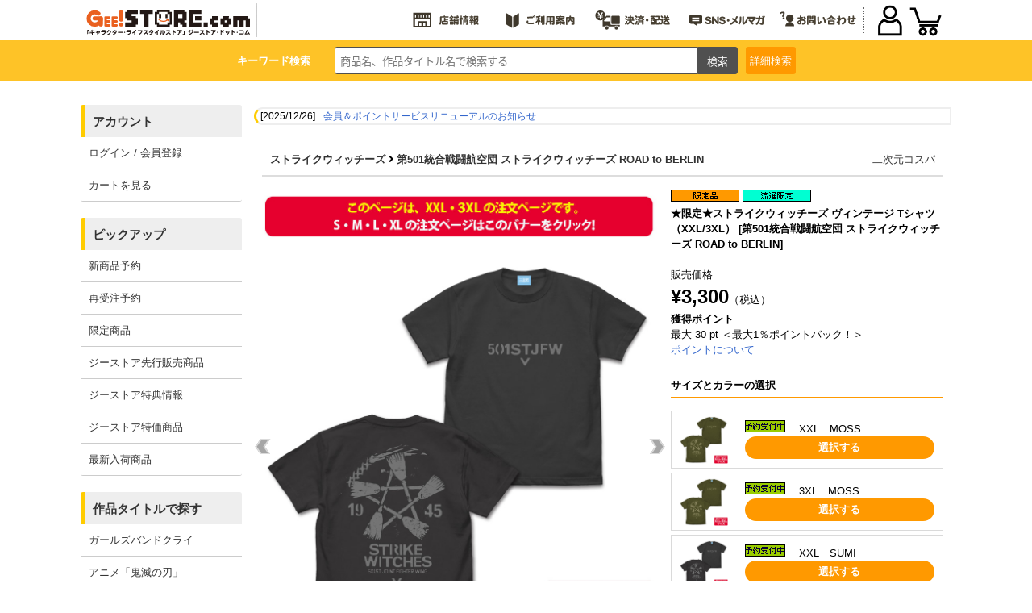

--- FILE ---
content_type: text/css; charset=UTF-8
request_url: https://www.geestore.com/css/siteid/007/file/geestore_common2020
body_size: 11704
content:
@charset "UTF-8";
p.bnr_shopl img {
  width: 100%;
}

@media screen and (min-width: 769px) {
  #menus {
    position: initial;
    width: 200px;
    float: left;
    margin-right: 15px;
    margin-bottom: 20px;
    display: block;
  }
  #pc-logo {
    position: relative;
  }
  .hm_btn {
    display: none;
  }
  .hm_menu_close {
    display: none;
  }
}
@media screen and (max-width: 768px) {
  #menus {
    width: 85%;
    left: -85%;
    background: #F5E9D0;
  }
  #pc-logo {
    display: none;
  }
}
.head-nav-inner {
  border-bottom: none;
}

.s_menu ul {
  margin-bottom: 20px;
}

.s_menu li {
  font-size: 13px;
  border-bottom: 1px solid #ccc;
  padding: 0;
  background: #fff;
}

label.a_tit {
  background: #eee;
}

label.c_tit {
  background: #eee;
}

label.pop_tit {
  background: #eee;
}

label.pro_tit {
  background: #eee;
}

a.ttl {
  font-size: 15px;
  color: #fff !important;
}

ul.popular li:last-child {
  border-bottom: none;
}

ul.product li:last-child {
  border-bottom: none;
}

li.member_login {
  padding: 10px;
}

.s_menu li a {
  display: block;
  text-decoration: none;
  padding: 10px;
  color: #333;
  text-decoration: none;
}

.s_menu li a:hover {
  color: #ff9900;
}

.notice img {
  -webkit-box-sizing: border-box;
          box-sizing: border-box;
  width: 100%;
  display: block;
  border: 1px solid #fff;
}

.s_menu {
  width: 100%;
}

.s_menu input {
  display: none;
}

.s_menu label {
  font-size: 15px;
  font-weight: bold;
  height: 25px;
  padding: 10px 0 5px 10px;
  color: #333;
  display: block;
  border-radius: 3px 3px 0 0;
  border-left: #ffcc00 5px solid;
}

li.andmore {
  padding: 7px 5px 15px 5px;
  height: 30px;
}

li.andmore a {
  display: block;
  color: #FF9900;
  border: 1px solid #FF9900;
  border-radius: 2px;
  text-decoration: none;
  text-align: center;
  padding: 10px;
  font-size: 12px;
  font-weight: bold;
}

.s_menu .notice a {
  -webkit-box-sizing: border-box;
          box-sizing: border-box;
  margin: 5px 0 0 0;
  width: 100%;
  display: block;
  border: 1px solid #ccc;
}

@media screen and (max-width: 768px) {
  .s_menu li.andmore {
    padding: 0;
  }
  .account, .featured,
.popular, .product {
    border: 0px;
    margin: 0px;
  }
  .featured li a {
    color: #333;
    font-weight: normal;
  }
  .s_menu {
    width: 100% !important;
    -webkit-box-sizing: border-box;
            box-sizing: border-box;
  }
  .s_menu:last-of-type {
    padding: 5px;
  }
  .s_menu ul {
    margin: 0;
  }
  .s_menu label {
    cursor: pointer;
    display: block;
    text-decoration: none;
    color: #fff;
    line-height: 1;
    position: relative;
    height: 30px;
    padding: 15px 0px 0px 12px;
    font-weight: bold !important;
    background: #FF9900;
    border-bottom: 1px #fff solid;
    border-left: none;
  }
  .s_menu .notice {
    display: grid;
    grid-template-columns: repeat(2, minmax(0, 1fr));
    gap: 5px;
  }
  .s_menu .notice a {
    margin: 0;
    border: none;
  }
  ul.account li, ul.featured li,
ul.popular li, ul.product li {
    border: none;
  }
  .a_border, .f_border,
.pop_border, .pro_border {
    margin: 0;
    border: none;
  }
  .s_menu li {
    max-height: 0 !important;
    overflow-y: hidden;
    -webkit-transition: all 0.5s;
    transition: all 0.5s;
    padding: 0px;
    border: 0;
    font-size: 13px;
  }
  .s_menu ul li::before {
    display: none;
  }
  #s_menu_bar01:checked ~ .account li.member_login {
    padding: 10px;
  }
  #s_menu_bar01:checked ~ .account li,
#s_menu_bar02:checked ~ .featured li,
#s_menu_bar03:checked ~ .popular li,
#s_menu_bar04:checked ~ .product li,
#s_menu_bar05:checked ~ .infomation li {
    max-height: 75px !important;
    opacity: 1;
    -webkit-transition: all 0.5s;
    transition: all 0.5s;
    padding: 0;
    border-bottom: 1px solid #ccc;
  }
  #s_menu_bar03:checked ~ .popular li.andmore,
#s_menu_bar04:checked ~ .product li.andmore {
    padding: 7px 5px 15px 5px;
  }
  .s_menu label:after {
    content: "";
    display: block;
    width: 8px;
    height: 8px;
    border-top: #333 2px solid;
    border-right: #333 2px solid;
    -webkit-transform: rotate(135deg);
    transform: rotate(135deg);
    position: absolute;
    right: 2%;
    top: 0;
    bottom: 15%;
    margin: auto;
  }
  .s_menu input[type=checkbox]:checked + label:after {
    content: "";
    display: block;
    width: 8px;
    height: 8px;
    border-top: #fff 2px solid;
    border-right: #fff 2px solid;
    -webkit-transform: rotate(-45deg);
    transform: rotate(-45deg);
    position: absolute;
    right: 2%;
    top: 7%;
    bottom: 0;
    margin: auto;
  }
}
#ecmenu {
  display: -webkit-box;
  display: -ms-flexbox;
  display: flex;
  position: relative;
  margin: 0 10px;
}

@media screen and (max-width: 768px) {
  #ecmenu {
    background: #fff;
    z-index: 120;
    max-width: 200px;
  }
}
@media screen and (min-width: 769px) {
  #acMenu dt, #acMenu dd {
    display: none !important;
  }
  .sp-logo {
    display: none;
  }
}
#header_category_btn_category a {
  display: -webkit-box;
  display: -ms-flexbox;
  display: flex;
  -webkit-box-align: center;
      -ms-flex-align: center;
          align-items: center;
  width: 100%;
  height: 100%;
  -webkit-box-sizing: border-box;
          box-sizing: border-box;
  background-color: #ff9900;
  color: white;
  padding: 5px;
  border-radius: 3px;
  font-size: 1em;
  line-height: 1.2;
  cursor: pointer;
}

@media screen and (max-width: 768px) {
  #header_category_btn_category a {
    font-size: 11px;
    padding: 5px;
  }
}
#item_search {
  /* border: 1px solid #ccc; */
  text-align: left;
  padding: 0px 0px 10px 0px;
  vertical-align: bottom;
}

#item_search select {
  width: 100%;
}

.searchbox {
  position: relative;
  padding: 8px;
  -webkit-box-sizing: border-box;
  box-sizing: border-box;
  width: 100%;
  height: 100%;
  margin: 0 auto;
  display: -webkit-box;
  display: -ms-flexbox;
  display: flex;
  -webkit-box-pack: center;
      -ms-flex-pack: center;
          justify-content: center;
}

.p_key {
  font-weight: bold;
  font-size: 13px;
  color: #fff;
  padding: 0px 30px 0px 0;
  display: -webkit-box;
  display: -ms-flexbox;
  display: flex;
  -webkit-box-align: center;
      -ms-flex-align: center;
          align-items: center;
}

@media screen and (max-width: 768px) {
  .p_key {
    display: none;
  }
}
form#searchform {
  display: -webkit-box;
  display: -ms-flexbox;
  display: flex;
  -webkit-box-flex: 1;
      -ms-flex-positive: 1;
          flex-grow: 1;
  width: 50%;
  max-width: 500px;
  margin-right: 10px;
}

@media screen and (max-width: 768px) {
  form#searchform {
    margin-right: 5px;
  }
}
p#b_csr {
  position: relative;
  right: 0px;
  height: 100%;
}

#item_sf {
  margin: 0 20%;
  padding: 1em;
  position: absolute;
  top: 100%;
  right: 0;
  left: 0;
  background: #fff;
  border: 1px #999 solid;
  z-index: 100;
  display: -webkit-box;
  display: -ms-flexbox;
  display: flex;
}

#btn_search_advanced input {
  height: 100%;
  border-radius: 20px;
  padding: 15px;
  cursor: pointer;
}

/**/
@media screen and (max-width: 768px) {
  .searchbox {
    width: 100%;
  }
  #item_sf {
    margin: 0;
  }
  #sns_side {
    display: -webkit-box;
    display: -ms-flexbox;
    display: flex;
    padding: 10px;
  }
}
.imgborder1 {
  border: 1px solid #fff;
  display: block;
}

#freespace6 {
  margin: 10px 0;
}

#freespace6 div {
  border: 1px solid #ccc;
  margin: 3px 0;
}

@media screen and (max-width: 768px) {
  #freespace6 {
    margin: 3px;
    display: -webkit-box;
    display: -ms-flexbox;
    display: flex;
    -ms-flex-flow: wrap;
        flex-flow: wrap;
  }
  #freespace6 div {
    margin: 3px;
    width: calc(50% - 6px);
  }
  #header_category_btn_category {
    -webkit-box-pack: left;
        -ms-flex-pack: left;
            justify-content: left;
  }
}
/* バナーのマウスオーバー */
div.item-box6:hover a img {
  opacity: 0.6;
  -webkit-transition-duration: 0.3s;
          transition-duration: 0.3s;
}

.p-searchform__text {
  font-family: "Noto Sans Japanese", sans-serif;
  background: #fff;
  -ms-flex-positive: 10;
  border: 1px solid #505050;
  border-radius: 3px 0 0 3px;
  padding-left: 0.5em;
  -webkit-box-flex: 1;
      -ms-flex-positive: 1;
          flex-grow: 1;
  -webkit-box-sizing: border-box;
          box-sizing: border-box;
  min-width: 20px;
}

.p-searchform__submit {
  font-family: "Noto Sans Japanese", sans-serif;
  background: #505050;
  color: #fff;
  font-size: 1em;
  border: 1px solid #505050;
  border-radius: 0 3px 3px 0;
  min-width: 10%;
  height: 100%;
  cursor: pointer;
  -webkit-box-sizing: border-box;
          box-sizing: border-box;
}

#header_category_btn_category {
  -webkit-box-pack: left;
      -ms-flex-pack: left;
          justify-content: left;
}

#important_area {
  width: 100%;
  margin: 0 0 10px 0;
}

#important_area ul li {
  -webkit-box-sizing: border-box;
          box-sizing: border-box;
  display: -webkit-box;
  display: -ms-flexbox;
  display: flex;
  width: 100%;
  padding-left: 5px;
  margin: 3px auto;
  font-size: 12px;
  border: 2px solid #eee;
  border-left: 3px solid #FFcc00;
  background-color: #ffffff;
  -webkit-border-radius: 20px 0 0 20px;
}

#important_area a {
  display: block;
  padding-left: 10px;
}

@media screen and (max-width: 768px) {
  #important_area {
    margin: 10px 0;
  }
  #important_area ul li {
    -ms-flex-wrap: wrap;
        flex-wrap: wrap;
  }
}

/*カラー検索*/

.colorbox {
  display: flex;
  flex-wrap: wrap;
  justify-content: space-between;
}

.colorgroup {
  width: 33%;
  position: relative
}

/*チェックボックスのセット*/
.colorgroup input[type="checkbox"]{
  margin: 0;
  padding: 0;
  background: none;
  border: none;
  border-radius: 0;
  outline: none;
  -webkit-appearance: none;
  -moz-appearance: none;
  appearance: none;
}

/* チェックボックスデザイン */
.colorgroup input[type="checkbox"] {
    cursor: pointer;
    padding-left: 30px;
    vertical-align: middle;
    position: relative;
}

.radiobutton {
  width: 13px;
  height: 13px;
  position: absolute;
  margin-top: 8px;
  margin-left: 4px;
  border: 1px solid #999;
  border-radius: 13px;
  background-color: #fff;
  display: none;
}

.clorcip2 {
  width: 15px;
  height: 15px;
  position: absolute;
  margin-top: 4px;
  border: 1px solid #999;

  display: inline;
  left: 20px;
}

.checkmark {
  content: "";
  display: block;
  position: absolute;
  opacity: 0;
  border: 1px solid #999;
  height: 6px;
  width: 6px;
  top: 12px;
  left: 8px;
  border-radius: 6px;
  display: none;
}
 
.colorgroup input[type="checkbox"]:checked ~ .checkmark {
  opacity: 1;
}

.colorgroup input[type="checkbox"]:checked ~ .radiobutton {
  background-color: #4169e1;
}

.colorname {
  position: absolute;
  display: inline;
  left: 39px;
}

.colorgroup input[type="checkbox"] {
    cursor: pointer;
    padding-left: 30px;
    vertical-align: middle;
    position: relative;
  }
 
.colorgroup input[type="checkbox"]::before,
.colorgroup input[type="checkbox"]::after {
  content: "";
  display: block; 
  position: absolute;
}
 
.colorgroup input[type="checkbox"]::before {
  background-color: #fff;
  border-radius: 0%;
  border: 1px solid #666464;
  width: 13px;
  height: 13px;
  transform: translateY(-50%);
  top: 50%;
  left: 3px;
  border-radius: 13px;
}
 
.colorgroup input[type="checkbox"]::after {
  opacity: 0;/*チェック前は非表示*/
  border: 1px solid #fff;
  height: 5px;
  width: 5px;
  transform: rotate(-45deg);
  top: -3.4px;
  left: 6.65px;
  border-radius: 5px;
  background-color: #fff;
}
 
.colorgroup input[type="checkbox"]:checked::before {
  background-color: #0075FF;
}

--- FILE ---
content_type: application/javascript
request_url: https://www.cospa.com/js/jquery.show-more.js
body_size: 2841
content:
$(function(){
    var open_flg = 0;
    $('.showmore-button').on('click',function () {
      var showmoreList = $(this).prev().attr('id');
      console.log(showmoreList);
      var showmoreTop = $('#' + showmoreList).offset().top - 120;
      var target = $('#' + showmoreList);
      if(!target.hasClass('on')) {
        target.addClass('on');
        $(this).addClass('open');
      } else {
        target.removeClass('on');
        $(this).removeClass('open');
        $('body,html').animate({
          scrollTop: showmoreTop
        }, 300);
      }
    });
});
 (function ( $ ) {
    
     /*
     Plugin: ShowMore
     author: dtasic@gmail.com
     */
    
     $.fn.showMore = function (options) {
        
         "use strict";
        
         var currentelem = 1;
        
         this.each(function(){
            
             var currentid = '';
             var element = $(this);
             var auto = parseInt(element.innerHeight())/2;
             var fullheight = element.innerHeight();
             // var maxWidth = element.css('width');
             var settings = $.extend({
                 // minheight: 200,
                 buttontxtmore: "もっと見る",
                 buttontxtless: "閉じる",
                 buttoncss: "showmore-button",
                 animationspeed: auto       
             }, options );        
            
             element.attr('id') != undefined ? currentid = element.attr('id') : currentid = currentelem;
           
             if (element.parent().not('[data-showmore]')) {
            
                 if (fullheight > settings.minheight) {
                    
                     element.css('min-height', settings.minheight).css('max-height', settings.minheight).css('overflow', 'hidden');
                     var showMoreButton = $("<div />", {
                         id: "showmore-button-"+currentid,
                         "class": settings.buttoncss,
                         click: function() {

                             if (element.css('max-height') != 'none') {
                                 element.css('height', settings.minheight).css('max-height', '').animate({height:fullheight}, settings.animationspeed, function () { showMoreButton.html(settings.buttontxtless); });
                             } else {
                                 element.animate({height:settings.minheight}, settings.animationspeed, function () { showMoreButton.html(settings.buttontxtmore); element.css('max-height', settings.minheight); });
                             }
                         },
                         html: settings.buttontxtmore
                     });
                     element.after(showMoreButton);
                 }
                 currentelem++;
             }
         });
         return this;
     };
 }(jQuery));
